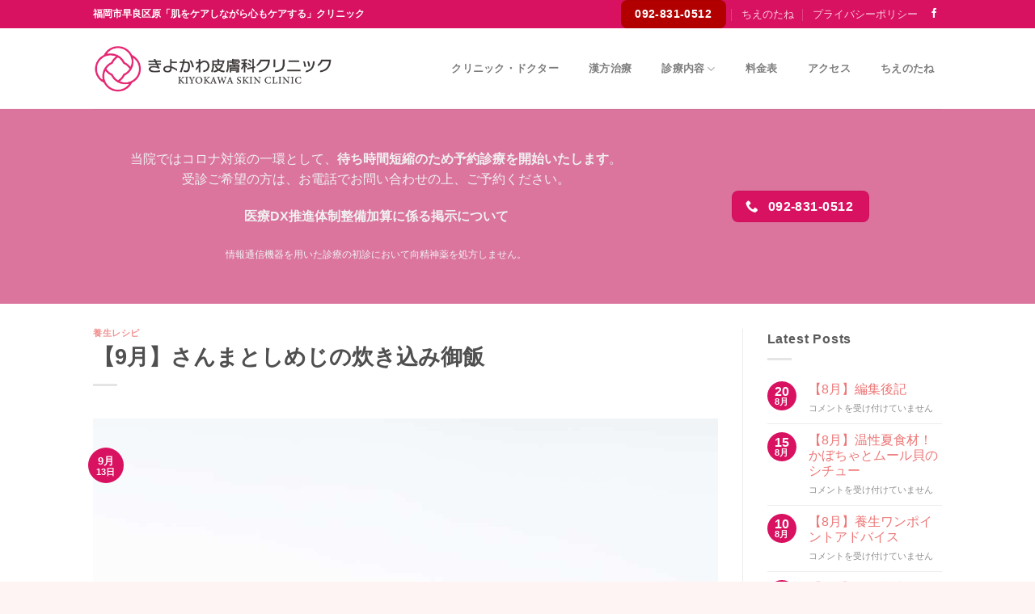

--- FILE ---
content_type: text/html; charset=UTF-8
request_url: https://kiyokawa-skin-clinic.jp/2020/09/13/recipe-2020-09/
body_size: 17406
content:
<!DOCTYPE html>
<html lang="ja" class="loading-site no-js">
<head>
	<meta charset="UTF-8" />
	<link rel="profile" href="https://gmpg.org/xfn/11" />
	<link rel="pingback" href="https://kiyokawa-skin-clinic.jp/xmlrpc.php" />

	<script>(function(html){html.className = html.className.replace(/\bno-js\b/,'js')})(document.documentElement);</script>
<meta name='robots' content='max-image-preview:large' />
<meta name="viewport" content="width=device-width, initial-scale=1" /><link rel='prefetch' href='https://kiyokawa-skin-clinic.jp/wp-content/themes/flatsome/assets/js/flatsome.js?ver=a0a7aee297766598a20e' />
<link rel='prefetch' href='https://kiyokawa-skin-clinic.jp/wp-content/themes/flatsome/assets/js/chunk.slider.js?ver=3.18.7' />
<link rel='prefetch' href='https://kiyokawa-skin-clinic.jp/wp-content/themes/flatsome/assets/js/chunk.popups.js?ver=3.18.7' />
<link rel='prefetch' href='https://kiyokawa-skin-clinic.jp/wp-content/themes/flatsome/assets/js/chunk.tooltips.js?ver=3.18.7' />
<link rel='prefetch' href='https://kiyokawa-skin-clinic.jp/wp-content/themes/flatsome/assets/js/woocommerce.js?ver=49415fe6a9266f32f1f2' />
<link rel="alternate" type="application/rss+xml" title="きよかわ皮膚科クリニック &raquo; フィード" href="https://kiyokawa-skin-clinic.jp/feed/" />
<link rel="alternate" type="application/rss+xml" title="きよかわ皮膚科クリニック &raquo; コメントフィード" href="https://kiyokawa-skin-clinic.jp/comments/feed/" />

<!-- SEO SIMPLE PACK 3.2.1 -->
<title>【9月】さんまとしめじの炊き込み御飯 | きよかわ皮膚科クリニック</title>
<meta name="description" content="★さんま: 気を補ってエネルギーが増し、虚弱体質の改善や疲労回復に有効です。 胃腸の働きが良くなるので、食欲不振に◎。 また、血を巡らせ、肩こり・頭痛を緩和します。しもやけ、痔、冷え性、更年期障害の予防のほか、血栓の予防にも効果的。EPA・">
<link rel="canonical" href="https://kiyokawa-skin-clinic.jp/2020/09/13/recipe-2020-09/">
<meta property="og:locale" content="ja_JP">
<meta property="og:type" content="article">
<meta property="og:image" content="https://kiyokawa-skin-clinic.jp/wp-content/uploads/2020/09/sanma100000.jpg">
<meta property="og:title" content="【9月】さんまとしめじの炊き込み御飯 | きよかわ皮膚科クリニック">
<meta property="og:description" content="★さんま: 気を補ってエネルギーが増し、虚弱体質の改善や疲労回復に有効です。 胃腸の働きが良くなるので、食欲不振に◎。 また、血を巡らせ、肩こり・頭痛を緩和します。しもやけ、痔、冷え性、更年期障害の予防のほか、血栓の予防にも効果的。EPA・">
<meta property="og:url" content="https://kiyokawa-skin-clinic.jp/2020/09/13/recipe-2020-09/">
<meta property="og:site_name" content="きよかわ皮膚科クリニック">
<meta name="twitter:card" content="summary">
<!-- / SEO SIMPLE PACK -->

		<!-- This site uses the Google Analytics by ExactMetrics plugin v7.27.0 - Using Analytics tracking - https://www.exactmetrics.com/ -->
		<!-- Note: ExactMetrics is not currently configured on this site. The site owner needs to authenticate with Google Analytics in the ExactMetrics settings panel. -->
					<!-- No tracking code set -->
				<!-- / Google Analytics by ExactMetrics -->
		<script type="text/javascript">
/* <![CDATA[ */
window._wpemojiSettings = {"baseUrl":"https:\/\/s.w.org\/images\/core\/emoji\/15.0.3\/72x72\/","ext":".png","svgUrl":"https:\/\/s.w.org\/images\/core\/emoji\/15.0.3\/svg\/","svgExt":".svg","source":{"concatemoji":"https:\/\/kiyokawa-skin-clinic.jp\/wp-includes\/js\/wp-emoji-release.min.js?ver=6.5.7"}};
/*! This file is auto-generated */
!function(i,n){var o,s,e;function c(e){try{var t={supportTests:e,timestamp:(new Date).valueOf()};sessionStorage.setItem(o,JSON.stringify(t))}catch(e){}}function p(e,t,n){e.clearRect(0,0,e.canvas.width,e.canvas.height),e.fillText(t,0,0);var t=new Uint32Array(e.getImageData(0,0,e.canvas.width,e.canvas.height).data),r=(e.clearRect(0,0,e.canvas.width,e.canvas.height),e.fillText(n,0,0),new Uint32Array(e.getImageData(0,0,e.canvas.width,e.canvas.height).data));return t.every(function(e,t){return e===r[t]})}function u(e,t,n){switch(t){case"flag":return n(e,"\ud83c\udff3\ufe0f\u200d\u26a7\ufe0f","\ud83c\udff3\ufe0f\u200b\u26a7\ufe0f")?!1:!n(e,"\ud83c\uddfa\ud83c\uddf3","\ud83c\uddfa\u200b\ud83c\uddf3")&&!n(e,"\ud83c\udff4\udb40\udc67\udb40\udc62\udb40\udc65\udb40\udc6e\udb40\udc67\udb40\udc7f","\ud83c\udff4\u200b\udb40\udc67\u200b\udb40\udc62\u200b\udb40\udc65\u200b\udb40\udc6e\u200b\udb40\udc67\u200b\udb40\udc7f");case"emoji":return!n(e,"\ud83d\udc26\u200d\u2b1b","\ud83d\udc26\u200b\u2b1b")}return!1}function f(e,t,n){var r="undefined"!=typeof WorkerGlobalScope&&self instanceof WorkerGlobalScope?new OffscreenCanvas(300,150):i.createElement("canvas"),a=r.getContext("2d",{willReadFrequently:!0}),o=(a.textBaseline="top",a.font="600 32px Arial",{});return e.forEach(function(e){o[e]=t(a,e,n)}),o}function t(e){var t=i.createElement("script");t.src=e,t.defer=!0,i.head.appendChild(t)}"undefined"!=typeof Promise&&(o="wpEmojiSettingsSupports",s=["flag","emoji"],n.supports={everything:!0,everythingExceptFlag:!0},e=new Promise(function(e){i.addEventListener("DOMContentLoaded",e,{once:!0})}),new Promise(function(t){var n=function(){try{var e=JSON.parse(sessionStorage.getItem(o));if("object"==typeof e&&"number"==typeof e.timestamp&&(new Date).valueOf()<e.timestamp+604800&&"object"==typeof e.supportTests)return e.supportTests}catch(e){}return null}();if(!n){if("undefined"!=typeof Worker&&"undefined"!=typeof OffscreenCanvas&&"undefined"!=typeof URL&&URL.createObjectURL&&"undefined"!=typeof Blob)try{var e="postMessage("+f.toString()+"("+[JSON.stringify(s),u.toString(),p.toString()].join(",")+"));",r=new Blob([e],{type:"text/javascript"}),a=new Worker(URL.createObjectURL(r),{name:"wpTestEmojiSupports"});return void(a.onmessage=function(e){c(n=e.data),a.terminate(),t(n)})}catch(e){}c(n=f(s,u,p))}t(n)}).then(function(e){for(var t in e)n.supports[t]=e[t],n.supports.everything=n.supports.everything&&n.supports[t],"flag"!==t&&(n.supports.everythingExceptFlag=n.supports.everythingExceptFlag&&n.supports[t]);n.supports.everythingExceptFlag=n.supports.everythingExceptFlag&&!n.supports.flag,n.DOMReady=!1,n.readyCallback=function(){n.DOMReady=!0}}).then(function(){return e}).then(function(){var e;n.supports.everything||(n.readyCallback(),(e=n.source||{}).concatemoji?t(e.concatemoji):e.wpemoji&&e.twemoji&&(t(e.twemoji),t(e.wpemoji)))}))}((window,document),window._wpemojiSettings);
/* ]]> */
</script>
<style id='wp-emoji-styles-inline-css' type='text/css'>

	img.wp-smiley, img.emoji {
		display: inline !important;
		border: none !important;
		box-shadow: none !important;
		height: 1em !important;
		width: 1em !important;
		margin: 0 0.07em !important;
		vertical-align: -0.1em !important;
		background: none !important;
		padding: 0 !important;
	}
</style>
<style id='wp-block-library-inline-css' type='text/css'>
:root{--wp-admin-theme-color:#007cba;--wp-admin-theme-color--rgb:0,124,186;--wp-admin-theme-color-darker-10:#006ba1;--wp-admin-theme-color-darker-10--rgb:0,107,161;--wp-admin-theme-color-darker-20:#005a87;--wp-admin-theme-color-darker-20--rgb:0,90,135;--wp-admin-border-width-focus:2px;--wp-block-synced-color:#7a00df;--wp-block-synced-color--rgb:122,0,223;--wp-bound-block-color:#9747ff}@media (min-resolution:192dpi){:root{--wp-admin-border-width-focus:1.5px}}.wp-element-button{cursor:pointer}:root{--wp--preset--font-size--normal:16px;--wp--preset--font-size--huge:42px}:root .has-very-light-gray-background-color{background-color:#eee}:root .has-very-dark-gray-background-color{background-color:#313131}:root .has-very-light-gray-color{color:#eee}:root .has-very-dark-gray-color{color:#313131}:root .has-vivid-green-cyan-to-vivid-cyan-blue-gradient-background{background:linear-gradient(135deg,#00d084,#0693e3)}:root .has-purple-crush-gradient-background{background:linear-gradient(135deg,#34e2e4,#4721fb 50%,#ab1dfe)}:root .has-hazy-dawn-gradient-background{background:linear-gradient(135deg,#faaca8,#dad0ec)}:root .has-subdued-olive-gradient-background{background:linear-gradient(135deg,#fafae1,#67a671)}:root .has-atomic-cream-gradient-background{background:linear-gradient(135deg,#fdd79a,#004a59)}:root .has-nightshade-gradient-background{background:linear-gradient(135deg,#330968,#31cdcf)}:root .has-midnight-gradient-background{background:linear-gradient(135deg,#020381,#2874fc)}.has-regular-font-size{font-size:1em}.has-larger-font-size{font-size:2.625em}.has-normal-font-size{font-size:var(--wp--preset--font-size--normal)}.has-huge-font-size{font-size:var(--wp--preset--font-size--huge)}.has-text-align-center{text-align:center}.has-text-align-left{text-align:left}.has-text-align-right{text-align:right}#end-resizable-editor-section{display:none}.aligncenter{clear:both}.items-justified-left{justify-content:flex-start}.items-justified-center{justify-content:center}.items-justified-right{justify-content:flex-end}.items-justified-space-between{justify-content:space-between}.screen-reader-text{border:0;clip:rect(1px,1px,1px,1px);-webkit-clip-path:inset(50%);clip-path:inset(50%);height:1px;margin:-1px;overflow:hidden;padding:0;position:absolute;width:1px;word-wrap:normal!important}.screen-reader-text:focus{background-color:#ddd;clip:auto!important;-webkit-clip-path:none;clip-path:none;color:#444;display:block;font-size:1em;height:auto;left:5px;line-height:normal;padding:15px 23px 14px;text-decoration:none;top:5px;width:auto;z-index:100000}html :where(.has-border-color){border-style:solid}html :where([style*=border-top-color]){border-top-style:solid}html :where([style*=border-right-color]){border-right-style:solid}html :where([style*=border-bottom-color]){border-bottom-style:solid}html :where([style*=border-left-color]){border-left-style:solid}html :where([style*=border-width]){border-style:solid}html :where([style*=border-top-width]){border-top-style:solid}html :where([style*=border-right-width]){border-right-style:solid}html :where([style*=border-bottom-width]){border-bottom-style:solid}html :where([style*=border-left-width]){border-left-style:solid}html :where(img[class*=wp-image-]){height:auto;max-width:100%}:where(figure){margin:0 0 1em}html :where(.is-position-sticky){--wp-admin--admin-bar--position-offset:var(--wp-admin--admin-bar--height,0px)}@media screen and (max-width:600px){html :where(.is-position-sticky){--wp-admin--admin-bar--position-offset:0px}}
</style>
<link rel='stylesheet' id='contact-form-7-css' href='https://kiyokawa-skin-clinic.jp/wp-content/plugins/contact-form-7/includes/css/styles.css?ver=5.9.5' type='text/css' media='all' />
<style id='woocommerce-inline-inline-css' type='text/css'>
.woocommerce form .form-row .required { visibility: visible; }
</style>
<link rel='stylesheet' id='flatsome-main-css' href='https://kiyokawa-skin-clinic.jp/wp-content/themes/flatsome/assets/css/flatsome.css?ver=3.18.7' type='text/css' media='all' />
<style id='flatsome-main-inline-css' type='text/css'>
@font-face {
				font-family: "fl-icons";
				font-display: block;
				src: url(https://kiyokawa-skin-clinic.jp/wp-content/themes/flatsome/assets/css/icons/fl-icons.eot?v=3.18.7);
				src:
					url(https://kiyokawa-skin-clinic.jp/wp-content/themes/flatsome/assets/css/icons/fl-icons.eot#iefix?v=3.18.7) format("embedded-opentype"),
					url(https://kiyokawa-skin-clinic.jp/wp-content/themes/flatsome/assets/css/icons/fl-icons.woff2?v=3.18.7) format("woff2"),
					url(https://kiyokawa-skin-clinic.jp/wp-content/themes/flatsome/assets/css/icons/fl-icons.ttf?v=3.18.7) format("truetype"),
					url(https://kiyokawa-skin-clinic.jp/wp-content/themes/flatsome/assets/css/icons/fl-icons.woff?v=3.18.7) format("woff"),
					url(https://kiyokawa-skin-clinic.jp/wp-content/themes/flatsome/assets/css/icons/fl-icons.svg?v=3.18.7#fl-icons) format("svg");
			}
</style>
<link rel='stylesheet' id='flatsome-shop-css' href='https://kiyokawa-skin-clinic.jp/wp-content/themes/flatsome/assets/css/flatsome-shop.css?ver=3.18.7' type='text/css' media='all' />
<link rel='stylesheet' id='flatsome-style-css' href='https://kiyokawa-skin-clinic.jp/wp-content/themes/kiyokawa/style.css?ver=3.0' type='text/css' media='all' />
<script type="text/javascript">
            window._nslDOMReady = function (callback) {
                if ( document.readyState === "complete" || document.readyState === "interactive" ) {
                    callback();
                } else {
                    document.addEventListener( "DOMContentLoaded", callback );
                }
            };
            </script><script type="text/javascript" src="https://kiyokawa-skin-clinic.jp/wp-includes/js/jquery/jquery.min.js?ver=3.7.1" id="jquery-core-js"></script>
<script type="text/javascript" src="https://kiyokawa-skin-clinic.jp/wp-includes/js/jquery/jquery-migrate.min.js?ver=3.4.1" id="jquery-migrate-js"></script>
<script type="text/javascript" src="https://kiyokawa-skin-clinic.jp/wp-content/plugins/woocommerce/assets/js/jquery-blockui/jquery.blockUI.min.js?ver=2.7.0-wc.8.9.4" id="jquery-blockui-js" data-wp-strategy="defer"></script>
<script type="text/javascript" id="wc-add-to-cart-js-extra">
/* <![CDATA[ */
var wc_add_to_cart_params = {"ajax_url":"\/wp-admin\/admin-ajax.php","wc_ajax_url":"\/?wc-ajax=%%endpoint%%","i18n_view_cart":"\u304a\u8cb7\u3044\u7269\u30ab\u30b4\u3092\u8868\u793a","cart_url":"https:\/\/kiyokawa-skin-clinic.jp\/cart\/","is_cart":"","cart_redirect_after_add":"no"};
/* ]]> */
</script>
<script type="text/javascript" src="https://kiyokawa-skin-clinic.jp/wp-content/plugins/woocommerce/assets/js/frontend/add-to-cart.min.js?ver=8.9.4" id="wc-add-to-cart-js" defer="defer" data-wp-strategy="defer"></script>
<script type="text/javascript" src="https://kiyokawa-skin-clinic.jp/wp-content/plugins/woocommerce/assets/js/js-cookie/js.cookie.min.js?ver=2.1.4-wc.8.9.4" id="js-cookie-js" data-wp-strategy="defer"></script>
<link rel="https://api.w.org/" href="https://kiyokawa-skin-clinic.jp/wp-json/" /><link rel="alternate" type="application/json" href="https://kiyokawa-skin-clinic.jp/wp-json/wp/v2/posts/1835" /><link rel="EditURI" type="application/rsd+xml" title="RSD" href="https://kiyokawa-skin-clinic.jp/xmlrpc.php?rsd" />
<meta name="generator" content="WordPress 6.5.7" />
<meta name="generator" content="WooCommerce 8.9.4" />
<link rel='shortlink' href='https://kiyokawa-skin-clinic.jp/?p=1835' />
<link rel="alternate" type="application/json+oembed" href="https://kiyokawa-skin-clinic.jp/wp-json/oembed/1.0/embed?url=https%3A%2F%2Fkiyokawa-skin-clinic.jp%2F2020%2F09%2F13%2Frecipe-2020-09%2F" />
<link rel="alternate" type="text/xml+oembed" href="https://kiyokawa-skin-clinic.jp/wp-json/oembed/1.0/embed?url=https%3A%2F%2Fkiyokawa-skin-clinic.jp%2F2020%2F09%2F13%2Frecipe-2020-09%2F&#038;format=xml" />
<style>.bg{opacity: 0; transition: opacity 1s; -webkit-transition: opacity 1s;} .bg-loaded{opacity: 1;}</style>	<noscript><style>.woocommerce-product-gallery{ opacity: 1 !important; }</style></noscript>
	<link rel="icon" href="https://kiyokawa-skin-clinic.jp/wp-content/uploads/2024/05/cropped-fax-32x32.png" sizes="32x32" />
<link rel="icon" href="https://kiyokawa-skin-clinic.jp/wp-content/uploads/2024/05/cropped-fax-192x192.png" sizes="192x192" />
<link rel="apple-touch-icon" href="https://kiyokawa-skin-clinic.jp/wp-content/uploads/2024/05/cropped-fax-180x180.png" />
<meta name="msapplication-TileImage" content="https://kiyokawa-skin-clinic.jp/wp-content/uploads/2024/05/cropped-fax-270x270.png" />
<style id="custom-css" type="text/css">:root {--primary-color: #d91161;--fs-color-primary: #d91161;--fs-color-secondary: #db759e;--fs-color-success: #7a9c59;--fs-color-alert: #b20000;--fs-experimental-link-color: #ee7676;--fs-experimental-link-color-hover: #b00c0c;}.tooltipster-base {--tooltip-color: #fff;--tooltip-bg-color: #000;}.off-canvas-right .mfp-content, .off-canvas-left .mfp-content {--drawer-width: 300px;}.off-canvas .mfp-content.off-canvas-cart {--drawer-width: 360px;}.header-main{height: 100px}#logo img{max-height: 100px}#logo{width:300px;}.header-bottom{min-height: 55px}.header-top{min-height: 30px}.transparent .header-main{height: 90px}.transparent #logo img{max-height: 90px}.has-transparent + .page-title:first-of-type,.has-transparent + #main > .page-title,.has-transparent + #main > div > .page-title,.has-transparent + #main .page-header-wrapper:first-of-type .page-title{padding-top: 120px;}.header.show-on-scroll,.stuck .header-main{height:70px!important}.stuck #logo img{max-height: 70px!important}.header-bottom {background-color: #f1f1f1}.header-bottom-nav > li > a{line-height: 16px }@media (max-width: 549px) {.header-main{height: 70px}#logo img{max-height: 70px}}body{color: #5b5b5b}h1,h2,h3,h4,h5,h6,.heading-font{color: #4f4f4f;}.breadcrumbs{text-transform: none;}button,.button{text-transform: none;}.nav > li > a, .links > li > a{text-transform: none;}.section-title span{text-transform: none;}h3.widget-title,span.widget-title{text-transform: none;}input[type='submit'], input[type="button"], button:not(.icon), .button:not(.icon){border-radius: 8px!important}@media screen and (min-width: 550px){.products .box-vertical .box-image{min-width: 300px!important;width: 300px!important;}}.footer-2{background-color: #5b751a}.absolute-footer, html{background-color: #fff4f4}.nav-vertical-fly-out > li + li {border-top-width: 1px; border-top-style: solid;}/* Custom CSS */.button, button, input, textarea, select, fieldset{margin-bottom: 0;}.timetable th,.timetable td{text-align: center;}.timetable th.timetable-left{text-align: left;}.kkicon-desc{float:right;}.pricetable{width: 100%;}.pricetable th{width: 40%;}.price-section2 .pricetable th{width: 25%;}/* Custom CSS Mobile */@media (max-width: 549px){.alignleft,.alignright,.kkicon-desc{float: none;}img.alignleft,img.alignright{display: block;margin-bottom:20px;}.price-section1 .pricetable td{text-align: right;}.price-section2 .pricetable th{width: 30%;}}.label-new.menu-item > a:after{content:"New";}.label-hot.menu-item > a:after{content:"Hot";}.label-sale.menu-item > a:after{content:"Sale";}.label-popular.menu-item > a:after{content:"人気";}</style><style id="kirki-inline-styles"></style></head>

<body data-rsssl=1 class="post-template-default single single-post postid-1835 single-format-standard theme-flatsome woocommerce-no-js lightbox nav-dropdown-has-arrow nav-dropdown-has-shadow nav-dropdown-has-border">


<a class="skip-link screen-reader-text" href="#main">Skip to content</a>

<div id="wrapper">

	
	<header id="header" class="header has-sticky sticky-jump">
		<div class="header-wrapper">
			<div id="top-bar" class="header-top hide-for-sticky nav-dark">
    <div class="flex-row container">
      <div class="flex-col hide-for-medium flex-left">
          <ul class="nav nav-left medium-nav-center nav-small  nav-divided">
              <li class="html custom html_topbar_left"><strong>福岡市早良区原「肌をケアしながら心もケアする」クリニック</strong></li>          </ul>
      </div>

      <div class="flex-col hide-for-medium flex-center">
          <ul class="nav nav-center nav-small  nav-divided">
                        </ul>
      </div>

      <div class="flex-col hide-for-medium flex-right">
         <ul class="nav top-bar-nav nav-right nav-small  nav-divided">
              <li class="html header-button-1">
	<div class="header-button">
		<a href="tel:092-831-0512" class="button alert is-large"  style="border-radius:99px;">
    <span>092-831-0512</span>
  </a>
	</div>
</li>
<li id="menu-item-181" class="menu-item menu-item-type-post_type menu-item-object-page current_page_parent menu-item-181 menu-item-design-default"><a href="https://kiyokawa-skin-clinic.jp/blog/" class="nav-top-link">ちえのたね</a></li>
<li id="menu-item-263" class="menu-item menu-item-type-post_type menu-item-object-page menu-item-privacy-policy menu-item-263 menu-item-design-default"><a href="https://kiyokawa-skin-clinic.jp/privacy-policy/" class="nav-top-link">プライバシーポリシー</a></li>
<li class="html header-social-icons ml-0">
	<div class="social-icons follow-icons" ><a href="https://www.facebook.com/KiyokawaSkinClinic/" target="_blank" data-label="Facebook" class="icon plain facebook tooltip" title="Facebookでフォロー" aria-label="Facebookでフォロー" rel="noopener nofollow" ><i class="icon-facebook" ></i></a></div></li>
          </ul>
      </div>

            <div class="flex-col show-for-medium flex-grow">
          <ul class="nav nav-center nav-small mobile-nav  nav-divided">
              <li class="html custom html_topbar_left"><strong>福岡市早良区原「肌をケアしながら心もケアする」クリニック</strong></li>          </ul>
      </div>
      
    </div>
</div>
<div id="masthead" class="header-main ">
      <div class="header-inner flex-row container logo-left medium-logo-center" role="navigation">

          <!-- Logo -->
          <div id="logo" class="flex-col logo">
            
<!-- Header logo -->
<a href="https://kiyokawa-skin-clinic.jp/" title="きよかわ皮膚科クリニック - 福岡市早良区の皮膚科・美容皮膚科" rel="home">
		<img width="1006" height="210" src="https://kiyokawa-skin-clinic.jp/wp-content/uploads/2018/07/logo0002.png" class="header_logo header-logo" alt="きよかわ皮膚科クリニック"/><img  width="1006" height="210" src="https://kiyokawa-skin-clinic.jp/wp-content/uploads/2018/07/logo0002w.png" class="header-logo-dark" alt="きよかわ皮膚科クリニック"/></a>
          </div>

          <!-- Mobile Left Elements -->
          <div class="flex-col show-for-medium flex-left">
            <ul class="mobile-nav nav nav-left ">
              <li class="nav-icon has-icon">
  		<a href="#" data-open="#main-menu" data-pos="left" data-bg="main-menu-overlay" data-color="" class="is-small" aria-label="Menu" aria-controls="main-menu" aria-expanded="false">

		  <i class="icon-menu" ></i>
		  		</a>
	</li>
            </ul>
          </div>

          <!-- Left Elements -->
          <div class="flex-col hide-for-medium flex-left
            flex-grow">
            <ul class="header-nav header-nav-main nav nav-left  nav-pills nav-spacing-medium nav-uppercase" >
                          </ul>
          </div>

          <!-- Right Elements -->
          <div class="flex-col hide-for-medium flex-right">
            <ul class="header-nav header-nav-main nav nav-right  nav-pills nav-spacing-medium nav-uppercase">
              <li id="menu-item-220" class="menu-item menu-item-type-post_type menu-item-object-page menu-item-220 menu-item-design-default"><a href="https://kiyokawa-skin-clinic.jp/clinic-doctor/" class="nav-top-link">クリニック・ドクター</a></li>
<li id="menu-item-218" class="menu-item menu-item-type-post_type menu-item-object-page menu-item-218 menu-item-design-default"><a href="https://kiyokawa-skin-clinic.jp/kampo/" class="nav-top-link">漢方治療</a></li>
<li id="menu-item-1529" class="menu-item menu-item-type-custom menu-item-object-custom menu-item-has-children menu-item-1529 menu-item-design-default has-dropdown"><a class="nav-top-link" aria-expanded="false" aria-haspopup="menu">診療内容<i class="icon-angle-down" ></i></a>
<ul class="sub-menu nav-dropdown nav-dropdown-default">
	<li id="menu-item-273" class="menu-item menu-item-type-post_type menu-item-object-page menu-item-273"><a href="https://kiyokawa-skin-clinic.jp/care/skin-medical/">皮膚科一般</a></li>
	<li id="menu-item-272" class="menu-item menu-item-type-post_type menu-item-object-page menu-item-272"><a href="https://kiyokawa-skin-clinic.jp/care/beauty/">美容皮膚科</a></li>
</ul>
</li>
<li id="menu-item-217" class="menu-item menu-item-type-post_type menu-item-object-page menu-item-217 menu-item-design-default"><a href="https://kiyokawa-skin-clinic.jp/prices/" class="nav-top-link">料金表</a></li>
<li id="menu-item-216" class="menu-item menu-item-type-post_type menu-item-object-page menu-item-216 menu-item-design-default"><a href="https://kiyokawa-skin-clinic.jp/access/" class="nav-top-link">アクセス</a></li>
<li id="menu-item-175" class="menu-item menu-item-type-post_type menu-item-object-page current_page_parent menu-item-175 menu-item-design-default"><a href="https://kiyokawa-skin-clinic.jp/blog/" class="nav-top-link">ちえのたね</a></li>
            </ul>
          </div>

          <!-- Mobile Right Elements -->
          <div class="flex-col show-for-medium flex-right">
            <ul class="mobile-nav nav nav-right ">
                          </ul>
          </div>

      </div>

            <div class="container"><div class="top-divider full-width"></div></div>
      </div>

<div class="header-bg-container fill"><div class="header-bg-image fill"></div><div class="header-bg-color fill"></div></div>		</div>
	</header>

	<div class="header-block block-html-after-header z-1" style="position:relative;top:-1px;">	<section class="section dark" id="section_1098066389">
		<div class="bg section-bg fill bg-fill  bg-loaded" >

			
			
			

		</div>

		

		<div class="section-content relative">
			

<div class="row row-collapse align-middle align-center"  id="row-476947582">


	<div id="col-746769197" class="col medium-8 small-12 large-8 small-col-first"  >
				<div class="col-inner text-center"  >
			
			

<p>当院ではコロナ対策の一環として、<strong>待ち時間短縮のため予約診療を開始いたします</strong>。<br />受診ご希望の方は、お電話でお問い合わせの上、ご予約ください。</p>
<p><a href="https://kiyokawa-skin-clinic.jp/wp-content/uploads/2024/05/dx_doc.pdf" target="_blank" rel="noopener"><strong>医療DX推進体制整備加算に係る掲示について</strong></a></p>
<p><span style="font-size: 75%;">情報通信機器を用いた診療の初診において向精神薬を処方しません。</span></p>

		</div>
				
<style>
#col-746769197 > .col-inner {
  padding: 20px 0px 0px 0px;
}
</style>
	</div>

	

	<div id="col-1947528430" class="col medium-4 small-12 large-4"  >
				<div class="col-inner text-center"  >
			
			

<a href="tel:092-831-0512" class="button primary"  >
  <i class="icon-phone" aria-hidden="true" ></i>  <span>092-831-0512</span>
  </a>



		</div>
					</div>

	

</div>

		</div>

		
<style>
#section_1098066389 {
  padding-top: 30px;
  padding-bottom: 30px;
  background-color: #db759e;
}
</style>
	</section>
	</div>
	<main id="main" class="">

<div id="content" class="blog-wrapper blog-single page-wrapper">
	

<div class="row row-large row-divided ">

	<div class="large-9 col">
		


<article id="post-1835" class="post-1835 post type-post status-publish format-standard has-post-thumbnail hentry category-recipe">
	<div class="article-inner ">
		<header class="entry-header">
	<div class="entry-header-text entry-header-text-top text-left">
		<h6 class="entry-category is-xsmall"><a href="https://kiyokawa-skin-clinic.jp/category/recipe/" rel="category tag">養生レシピ</a></h6><h1 class="entry-title">【9月】さんまとしめじの炊き込み御飯</h1><div class="entry-divider is-divider small"></div>
	</div>
						<div class="entry-image relative">
				<a href="https://kiyokawa-skin-clinic.jp/2020/09/13/recipe-2020-09/">
    <img width="1020" height="680" src="https://kiyokawa-skin-clinic.jp/wp-content/uploads/2020/09/sanma100000.jpg" class="attachment-large size-large wp-post-image" alt="" decoding="async" fetchpriority="high" srcset="https://kiyokawa-skin-clinic.jp/wp-content/uploads/2020/09/sanma100000.jpg 1200w, https://kiyokawa-skin-clinic.jp/wp-content/uploads/2020/09/sanma100000-600x400.jpg 600w, https://kiyokawa-skin-clinic.jp/wp-content/uploads/2020/09/sanma100000-768x512.jpg 768w" sizes="(max-width: 1020px) 100vw, 1020px" /></a>
				<div class="badge absolute top post-date badge-circle">
	<div class="badge-inner">
		<span class="post-date-month is-small">9月</span><br>
		<span class="post-date-day is-xsmall">13日</span>
	</div>
</div>			</div>
			</header>
		<div class="entry-content single-page">

	<p>★さんま:<br />
気を補ってエネルギーが増し、虚弱体質の改善や疲労回復に有効です。<br />
胃腸の働きが良くなるので、食欲不振に◎。<br />
また、血を巡らせ、肩こり・頭痛を緩和します。しもやけ、痔、冷え性、更年期障害の予防のほか、血栓の予防にも効果的。EPA・DHAに加え、美肌に有効なコラーゲンもたっぷりです。</p>
<p>★しめじ:<br />
血を補う作用があり、貧血のほか、顔色の悪さや肌のツヤ感、肌荒れなどにも有効です。<br />
腸の働きを高め、便秘を解消し、コレステロール値を下げる効果も。</p>
<p><strong>＜材料＞</strong></p>
<p>さんま　　　１尾<br />
しめじ　　　１パック<br />
☆米　　　　2合<br />
☆梅干し　　１個<br />
☆しょうが　小ひとかけ<br />
★酒　　　　大さじ2<br />
★しょうゆ　大さじ２<br />
★みりん　　大さじ２<br />
★水　　　　1.5合分強<br />
★しお　　　小さじ1/2</p>
<p><strong>＜手順＞</strong></p>
<ol>
<li>お米を研いで、30分水にひたしておく。</li>
<li>しめじは石づきを除いてほぐし、しょうがは千切りにしておく。</li>
<li>さんまの頭をおとし、半分に切る。背びれに沿って、切り込みをいれ、軽く塩焼きにする。</li>
<li>①を入れたお釜に★を入れて混ぜ、☆、しめじ、③の順で優しく入れ、通常通り炊飯する。</li>
<li>炊けたらさんまを取り出し骨とわたを取り除く。</li>
<li>さんまを戻し、優しく混ぜ返して蒸らせば完成！<br />
さんまの形を残したい場合は、ごはんのみ混ぜ返して、その上にさんまを盛ると良いです。</li>
</ol>

	
	<div class="blog-share text-center"><div class="is-divider medium"></div><div class="social-icons share-icons share-row relative" ><a href="whatsapp://send?text=%E3%80%909%E6%9C%88%E3%80%91%E3%81%95%E3%82%93%E3%81%BE%E3%81%A8%E3%81%97%E3%82%81%E3%81%98%E3%81%AE%E7%82%8A%E3%81%8D%E8%BE%BC%E3%81%BF%E5%BE%A1%E9%A3%AF - https://kiyokawa-skin-clinic.jp/2020/09/13/recipe-2020-09/" data-action="share/whatsapp/share" class="icon button circle is-outline tooltip whatsapp show-for-medium" title="Share on WhatsApp" aria-label="Share on WhatsApp" ><i class="icon-whatsapp" ></i></a><a href="https://www.facebook.com/sharer.php?u=https://kiyokawa-skin-clinic.jp/2020/09/13/recipe-2020-09/" data-label="Facebook" onclick="window.open(this.href,this.title,'width=500,height=500,top=300px,left=300px'); return false;" target="_blank" class="icon button circle is-outline tooltip facebook" title="Facebookでシェア" aria-label="Facebookでシェア" rel="noopener nofollow" ><i class="icon-facebook" ></i></a><a href="https://twitter.com/share?url=https://kiyokawa-skin-clinic.jp/2020/09/13/recipe-2020-09/" onclick="window.open(this.href,this.title,'width=500,height=500,top=300px,left=300px'); return false;" target="_blank" class="icon button circle is-outline tooltip twitter" title="Twitterでシェア" aria-label="Twitterでシェア" rel="noopener nofollow" ><i class="icon-twitter" ></i></a><a href="mailto:?subject=%E3%80%909%E6%9C%88%E3%80%91%E3%81%95%E3%82%93%E3%81%BE%E3%81%A8%E3%81%97%E3%82%81%E3%81%98%E3%81%AE%E7%82%8A%E3%81%8D%E8%BE%BC%E3%81%BF%E5%BE%A1%E9%A3%AF&body=Check%20this%20out%3A%20https%3A%2F%2Fkiyokawa-skin-clinic.jp%2F2020%2F09%2F13%2Frecipe-2020-09%2F" class="icon button circle is-outline tooltip email" title="メールでシェア" aria-label="メールでシェア" rel="nofollow" ><i class="icon-envelop" ></i></a><a href="https://pinterest.com/pin/create/button?url=https://kiyokawa-skin-clinic.jp/2020/09/13/recipe-2020-09/&media=https://kiyokawa-skin-clinic.jp/wp-content/uploads/2020/09/sanma100000.jpg&description=%E3%80%909%E6%9C%88%E3%80%91%E3%81%95%E3%82%93%E3%81%BE%E3%81%A8%E3%81%97%E3%82%81%E3%81%98%E3%81%AE%E7%82%8A%E3%81%8D%E8%BE%BC%E3%81%BF%E5%BE%A1%E9%A3%AF" onclick="window.open(this.href,this.title,'width=500,height=500,top=300px,left=300px'); return false;" target="_blank" class="icon button circle is-outline tooltip pinterest" title="Pinterestでピン" aria-label="Pinterestでピン" rel="noopener nofollow" ><i class="icon-pinterest" ></i></a><a href="https://www.linkedin.com/shareArticle?mini=true&url=https://kiyokawa-skin-clinic.jp/2020/09/13/recipe-2020-09/&title=%E3%80%909%E6%9C%88%E3%80%91%E3%81%95%E3%82%93%E3%81%BE%E3%81%A8%E3%81%97%E3%82%81%E3%81%98%E3%81%AE%E7%82%8A%E3%81%8D%E8%BE%BC%E3%81%BF%E5%BE%A1%E9%A3%AF" onclick="window.open(this.href,this.title,'width=500,height=500,top=300px,left=300px'); return false;" target="_blank" class="icon button circle is-outline tooltip linkedin" title="Share on LinkedIn" aria-label="Share on LinkedIn" rel="noopener nofollow" ><i class="icon-linkedin" ></i></a></div></div></div>



        <nav role="navigation" id="nav-below" class="navigation-post">
	<div class="flex-row next-prev-nav bt bb">
		<div class="flex-col flex-grow nav-prev text-left">
			    <div class="nav-previous"><a href="https://kiyokawa-skin-clinic.jp/2020/08/20/aug2020-editors-note/" rel="prev"><span class="hide-for-small"><i class="icon-angle-left" ></i></span> 【8月】編集後記</a></div>
		</div>
		<div class="flex-col flex-grow nav-next text-right">
			    <div class="nav-next"><a href="https://kiyokawa-skin-clinic.jp/2020/09/15/yojo-2020-09/" rel="next">【9月】秋の養生 <span class="hide-for-small"><i class="icon-angle-right" ></i></span></a></div>		</div>
	</div>

	    </nav>

    	</div>
</article>



<div class="html-before-comments mb">ちえのたねは、クリニックでも配布しています。お気軽にお尋ねください。</div>
<div id="comments" class="comments-area">

	
	
	
	
</div>
	</div>
	<div class="post-sidebar large-3 col">
				<div id="secondary" class="widget-area " role="complementary">
				<aside id="flatsome_recent_posts-17" class="widget flatsome_recent_posts">		<span class="widget-title "><span>Latest Posts</span></span><div class="is-divider small"></div>		<ul>		
		
		<li class="recent-blog-posts-li">
			<div class="flex-row recent-blog-posts align-top pt-half pb-half">
				<div class="flex-col mr-half">
					<div class="badge post-date badge-small badge-circle">
							<div class="badge-inner bg-fill" >
                                								<span class="post-date-day">20</span><br>
								<span class="post-date-month is-xsmall">8月</span>
                                							</div>
					</div>
				</div>
				<div class="flex-col flex-grow">
					  <a href="https://kiyokawa-skin-clinic.jp/2022/08/20/editor-note-2022-08/" title="【8月】編集後記">【8月】編集後記</a>
				   	  <span class="post_comments op-7 block is-xsmall"><span><span class="screen-reader-text">【8月】編集後記 は</span>コメントを受け付けていません</span></span>
				</div>
			</div>
		</li>
		
		
		<li class="recent-blog-posts-li">
			<div class="flex-row recent-blog-posts align-top pt-half pb-half">
				<div class="flex-col mr-half">
					<div class="badge post-date badge-small badge-circle">
							<div class="badge-inner bg-fill" >
                                								<span class="post-date-day">15</span><br>
								<span class="post-date-month is-xsmall">8月</span>
                                							</div>
					</div>
				</div>
				<div class="flex-col flex-grow">
					  <a href="https://kiyokawa-skin-clinic.jp/2022/08/15/recipe-2022-08/" title="【8月】温性夏食材！かぼちゃとムール貝のシチュー">【8月】温性夏食材！かぼちゃとムール貝のシチュー</a>
				   	  <span class="post_comments op-7 block is-xsmall"><span><span class="screen-reader-text">【8月】温性夏食材！かぼちゃとムール貝のシチュー は</span>コメントを受け付けていません</span></span>
				</div>
			</div>
		</li>
		
		
		<li class="recent-blog-posts-li">
			<div class="flex-row recent-blog-posts align-top pt-half pb-half">
				<div class="flex-col mr-half">
					<div class="badge post-date badge-small badge-circle">
							<div class="badge-inner bg-fill" >
                                								<span class="post-date-day">10</span><br>
								<span class="post-date-month is-xsmall">8月</span>
                                							</div>
					</div>
				</div>
				<div class="flex-col flex-grow">
					  <a href="https://kiyokawa-skin-clinic.jp/2022/08/10/one-point-2022-08/" title="【8月】養生ワンポイントアドバイス">【8月】養生ワンポイントアドバイス</a>
				   	  <span class="post_comments op-7 block is-xsmall"><span><span class="screen-reader-text">【8月】養生ワンポイントアドバイス は</span>コメントを受け付けていません</span></span>
				</div>
			</div>
		</li>
		
		
		<li class="recent-blog-posts-li">
			<div class="flex-row recent-blog-posts align-top pt-half pb-half">
				<div class="flex-col mr-half">
					<div class="badge post-date badge-small badge-circle">
							<div class="badge-inner bg-fill" >
                                								<span class="post-date-day">05</span><br>
								<span class="post-date-month is-xsmall">8月</span>
                                							</div>
					</div>
				</div>
				<div class="flex-col flex-grow">
					  <a href="https://kiyokawa-skin-clinic.jp/2022/08/05/yojo-2022-08/" title="【8月】夏の養生">【8月】夏の養生</a>
				   	  <span class="post_comments op-7 block is-xsmall"><span><span class="screen-reader-text">【8月】夏の養生 は</span>コメントを受け付けていません</span></span>
				</div>
			</div>
		</li>
		
		
		<li class="recent-blog-posts-li">
			<div class="flex-row recent-blog-posts align-top pt-half pb-half">
				<div class="flex-col mr-half">
					<div class="badge post-date badge-small badge-circle">
							<div class="badge-inner bg-fill" >
                                								<span class="post-date-day">19</span><br>
								<span class="post-date-month is-xsmall">1月</span>
                                							</div>
					</div>
				</div>
				<div class="flex-col flex-grow">
					  <a href="https://kiyokawa-skin-clinic.jp/2022/01/19/editor-note-2022-01/" title="【1月】編集後記">【1月】編集後記</a>
				   	  <span class="post_comments op-7 block is-xsmall"><span><span class="screen-reader-text">【1月】編集後記 は</span>コメントを受け付けていません</span></span>
				</div>
			</div>
		</li>
				</ul>		</aside><aside id="categories-14" class="widget widget_categories"><span class="widget-title "><span>カテゴリー</span></span><div class="is-divider small"></div>
			<ul>
					<li class="cat-item cat-item-18"><a href="https://kiyokawa-skin-clinic.jp/category/season/">季節のはなし</a> (97)
</li>
	<li class="cat-item cat-item-1"><a href="https://kiyokawa-skin-clinic.jp/category/%e6%9c%aa%e5%88%86%e9%a1%9e/">未分類</a> (1)
</li>
	<li class="cat-item cat-item-19"><a href="https://kiyokawa-skin-clinic.jp/category/notes/">編集後記</a> (79)
</li>
	<li class="cat-item cat-item-21"><a href="https://kiyokawa-skin-clinic.jp/category/tsubo/">養生ツボ</a> (62)
</li>
	<li class="cat-item cat-item-20"><a href="https://kiyokawa-skin-clinic.jp/category/recipe/">養生レシピ</a> (83)
</li>
			</ul>

			</aside><aside id="archives-7" class="widget widget_archive"><span class="widget-title "><span>アーカイブ</span></span><div class="is-divider small"></div>
			<ul>
					<li><a href='https://kiyokawa-skin-clinic.jp/2022/08/'>2022年8月</a>&nbsp;(4)</li>
	<li><a href='https://kiyokawa-skin-clinic.jp/2022/01/'>2022年1月</a>&nbsp;(4)</li>
	<li><a href='https://kiyokawa-skin-clinic.jp/2021/12/'>2021年12月</a>&nbsp;(4)</li>
	<li><a href='https://kiyokawa-skin-clinic.jp/2021/09/'>2021年9月</a>&nbsp;(4)</li>
	<li><a href='https://kiyokawa-skin-clinic.jp/2021/08/'>2021年8月</a>&nbsp;(4)</li>
	<li><a href='https://kiyokawa-skin-clinic.jp/2021/07/'>2021年7月</a>&nbsp;(4)</li>
	<li><a href='https://kiyokawa-skin-clinic.jp/2021/06/'>2021年6月</a>&nbsp;(3)</li>
	<li><a href='https://kiyokawa-skin-clinic.jp/2021/05/'>2021年5月</a>&nbsp;(4)</li>
	<li><a href='https://kiyokawa-skin-clinic.jp/2021/04/'>2021年4月</a>&nbsp;(2)</li>
	<li><a href='https://kiyokawa-skin-clinic.jp/2021/03/'>2021年3月</a>&nbsp;(3)</li>
	<li><a href='https://kiyokawa-skin-clinic.jp/2021/02/'>2021年2月</a>&nbsp;(3)</li>
	<li><a href='https://kiyokawa-skin-clinic.jp/2021/01/'>2021年1月</a>&nbsp;(3)</li>
	<li><a href='https://kiyokawa-skin-clinic.jp/2020/12/'>2020年12月</a>&nbsp;(3)</li>
	<li><a href='https://kiyokawa-skin-clinic.jp/2020/11/'>2020年11月</a>&nbsp;(3)</li>
	<li><a href='https://kiyokawa-skin-clinic.jp/2020/10/'>2020年10月</a>&nbsp;(3)</li>
	<li><a href='https://kiyokawa-skin-clinic.jp/2020/09/'>2020年9月</a>&nbsp;(3)</li>
	<li><a href='https://kiyokawa-skin-clinic.jp/2020/08/'>2020年8月</a>&nbsp;(3)</li>
	<li><a href='https://kiyokawa-skin-clinic.jp/2020/07/'>2020年7月</a>&nbsp;(3)</li>
	<li><a href='https://kiyokawa-skin-clinic.jp/2020/06/'>2020年6月</a>&nbsp;(3)</li>
	<li><a href='https://kiyokawa-skin-clinic.jp/2020/05/'>2020年5月</a>&nbsp;(3)</li>
	<li><a href='https://kiyokawa-skin-clinic.jp/2020/04/'>2020年4月</a>&nbsp;(2)</li>
	<li><a href='https://kiyokawa-skin-clinic.jp/2019/09/'>2019年9月</a>&nbsp;(3)</li>
	<li><a href='https://kiyokawa-skin-clinic.jp/2019/08/'>2019年8月</a>&nbsp;(4)</li>
	<li><a href='https://kiyokawa-skin-clinic.jp/2019/07/'>2019年7月</a>&nbsp;(4)</li>
	<li><a href='https://kiyokawa-skin-clinic.jp/2019/06/'>2019年6月</a>&nbsp;(3)</li>
	<li><a href='https://kiyokawa-skin-clinic.jp/2019/05/'>2019年5月</a>&nbsp;(4)</li>
	<li><a href='https://kiyokawa-skin-clinic.jp/2019/04/'>2019年4月</a>&nbsp;(3)</li>
	<li><a href='https://kiyokawa-skin-clinic.jp/2019/03/'>2019年3月</a>&nbsp;(4)</li>
	<li><a href='https://kiyokawa-skin-clinic.jp/2019/02/'>2019年2月</a>&nbsp;(2)</li>
	<li><a href='https://kiyokawa-skin-clinic.jp/2019/01/'>2019年1月</a>&nbsp;(2)</li>
	<li><a href='https://kiyokawa-skin-clinic.jp/2018/12/'>2018年12月</a>&nbsp;(5)</li>
	<li><a href='https://kiyokawa-skin-clinic.jp/2018/11/'>2018年11月</a>&nbsp;(5)</li>
	<li><a href='https://kiyokawa-skin-clinic.jp/2018/10/'>2018年10月</a>&nbsp;(5)</li>
	<li><a href='https://kiyokawa-skin-clinic.jp/2018/07/'>2018年7月</a>&nbsp;(5)</li>
	<li><a href='https://kiyokawa-skin-clinic.jp/2018/06/'>2018年6月</a>&nbsp;(5)</li>
	<li><a href='https://kiyokawa-skin-clinic.jp/2018/05/'>2018年5月</a>&nbsp;(5)</li>
	<li><a href='https://kiyokawa-skin-clinic.jp/2018/04/'>2018年4月</a>&nbsp;(5)</li>
	<li><a href='https://kiyokawa-skin-clinic.jp/2018/03/'>2018年3月</a>&nbsp;(5)</li>
	<li><a href='https://kiyokawa-skin-clinic.jp/2018/02/'>2018年2月</a>&nbsp;(5)</li>
	<li><a href='https://kiyokawa-skin-clinic.jp/2018/01/'>2018年1月</a>&nbsp;(5)</li>
	<li><a href='https://kiyokawa-skin-clinic.jp/2017/12/'>2017年12月</a>&nbsp;(5)</li>
	<li><a href='https://kiyokawa-skin-clinic.jp/2017/10/'>2017年10月</a>&nbsp;(5)</li>
	<li><a href='https://kiyokawa-skin-clinic.jp/2017/09/'>2017年9月</a>&nbsp;(5)</li>
	<li><a href='https://kiyokawa-skin-clinic.jp/2017/08/'>2017年8月</a>&nbsp;(5)</li>
	<li><a href='https://kiyokawa-skin-clinic.jp/2017/07/'>2017年7月</a>&nbsp;(5)</li>
	<li><a href='https://kiyokawa-skin-clinic.jp/2017/06/'>2017年6月</a>&nbsp;(5)</li>
	<li><a href='https://kiyokawa-skin-clinic.jp/2017/05/'>2017年5月</a>&nbsp;(5)</li>
	<li><a href='https://kiyokawa-skin-clinic.jp/2017/04/'>2017年4月</a>&nbsp;(4)</li>
	<li><a href='https://kiyokawa-skin-clinic.jp/2017/03/'>2017年3月</a>&nbsp;(4)</li>
	<li><a href='https://kiyokawa-skin-clinic.jp/2017/02/'>2017年2月</a>&nbsp;(4)</li>
	<li><a href='https://kiyokawa-skin-clinic.jp/2017/01/'>2017年1月</a>&nbsp;(4)</li>
	<li><a href='https://kiyokawa-skin-clinic.jp/2016/12/'>2016年12月</a>&nbsp;(4)</li>
	<li><a href='https://kiyokawa-skin-clinic.jp/2016/11/'>2016年11月</a>&nbsp;(4)</li>
	<li><a href='https://kiyokawa-skin-clinic.jp/2016/10/'>2016年10月</a>&nbsp;(4)</li>
	<li><a href='https://kiyokawa-skin-clinic.jp/2016/09/'>2016年9月</a>&nbsp;(4)</li>
	<li><a href='https://kiyokawa-skin-clinic.jp/2016/08/'>2016年8月</a>&nbsp;(4)</li>
	<li><a href='https://kiyokawa-skin-clinic.jp/2016/07/'>2016年7月</a>&nbsp;(4)</li>
	<li><a href='https://kiyokawa-skin-clinic.jp/2016/06/'>2016年6月</a>&nbsp;(4)</li>
	<li><a href='https://kiyokawa-skin-clinic.jp/2016/05/'>2016年5月</a>&nbsp;(4)</li>
	<li><a href='https://kiyokawa-skin-clinic.jp/2016/04/'>2016年4月</a>&nbsp;(4)</li>
	<li><a href='https://kiyokawa-skin-clinic.jp/2016/03/'>2016年3月</a>&nbsp;(4)</li>
	<li><a href='https://kiyokawa-skin-clinic.jp/2016/02/'>2016年2月</a>&nbsp;(4)</li>
	<li><a href='https://kiyokawa-skin-clinic.jp/2016/01/'>2016年1月</a>&nbsp;(4)</li>
	<li><a href='https://kiyokawa-skin-clinic.jp/2015/12/'>2015年12月</a>&nbsp;(4)</li>
	<li><a href='https://kiyokawa-skin-clinic.jp/2015/11/'>2015年11月</a>&nbsp;(4)</li>
	<li><a href='https://kiyokawa-skin-clinic.jp/2015/10/'>2015年10月</a>&nbsp;(4)</li>
	<li><a href='https://kiyokawa-skin-clinic.jp/2015/09/'>2015年9月</a>&nbsp;(4)</li>
	<li><a href='https://kiyokawa-skin-clinic.jp/2015/08/'>2015年8月</a>&nbsp;(4)</li>
	<li><a href='https://kiyokawa-skin-clinic.jp/2015/07/'>2015年7月</a>&nbsp;(4)</li>
	<li><a href='https://kiyokawa-skin-clinic.jp/2015/06/'>2015年6月</a>&nbsp;(4)</li>
	<li><a href='https://kiyokawa-skin-clinic.jp/2015/05/'>2015年5月</a>&nbsp;(4)</li>
	<li><a href='https://kiyokawa-skin-clinic.jp/2015/04/'>2015年4月</a>&nbsp;(4)</li>
	<li><a href='https://kiyokawa-skin-clinic.jp/2015/03/'>2015年3月</a>&nbsp;(4)</li>
	<li><a href='https://kiyokawa-skin-clinic.jp/2015/02/'>2015年2月</a>&nbsp;(4)</li>
	<li><a href='https://kiyokawa-skin-clinic.jp/2015/01/'>2015年1月</a>&nbsp;(4)</li>
	<li><a href='https://kiyokawa-skin-clinic.jp/2014/12/'>2014年12月</a>&nbsp;(4)</li>
	<li><a href='https://kiyokawa-skin-clinic.jp/2014/11/'>2014年11月</a>&nbsp;(4)</li>
	<li><a href='https://kiyokawa-skin-clinic.jp/2014/10/'>2014年10月</a>&nbsp;(4)</li>
	<li><a href='https://kiyokawa-skin-clinic.jp/2014/09/'>2014年9月</a>&nbsp;(4)</li>
	<li><a href='https://kiyokawa-skin-clinic.jp/2014/08/'>2014年8月</a>&nbsp;(4)</li>
	<li><a href='https://kiyokawa-skin-clinic.jp/2014/07/'>2014年7月</a>&nbsp;(4)</li>
	<li><a href='https://kiyokawa-skin-clinic.jp/2014/06/'>2014年6月</a>&nbsp;(4)</li>
			</ul>

			</aside></div>
			</div>
</div>

</div>


</main>

<footer id="footer" class="footer-wrapper">

	<div class="message-box relative dark" style="padding-top:36px;padding-bottom:36px;"><div class="message-box-bg-image bg-fill fill" style="background-image:url(https://kiyokawa-skin-clinic.jp/wp-content/uploads/2018/08/pinkbg0001-1201x800.jpg);"></div><div class="message-box-bg-overlay bg-fill fill" style="background-color:rgba(0, 0, 0, 0.23);"></div><div class="container relative"><div class="inner last-reset">

<div class="row align-middle"  id="row-1981150851">


	<div id="col-1843077666" class="col medium-2 small-12 large-2"  >
				<div class="col-inner text-center"  >
			
			

	<div class="img has-hover x md-x lg-x y md-y lg-y" id="image_1752137148">
								<div class="img-inner dark" style="margin:0px 0px 20px 0px;">
			<img width="130" height="130" src="https://kiyokawa-skin-clinic.jp/wp-content/uploads/2018/08/icon_clinic_w.png" class="attachment-large size-large" alt="" decoding="async" loading="lazy" srcset="https://kiyokawa-skin-clinic.jp/wp-content/uploads/2018/08/icon_clinic_w.png 130w, https://kiyokawa-skin-clinic.jp/wp-content/uploads/2018/08/icon_clinic_w-100x100.png 100w" sizes="(max-width: 130px) 100vw, 130px" />						
					</div>
								
<style>
#image_1752137148 {
  width: 35%;
}
@media (min-width:550px) {
  #image_1752137148 {
    width: 70%;
  }
}
</style>
	</div>
	


		</div>
					</div>

	

	<div id="col-1277677110" class="col medium-5 small-12 large-5"  >
				<div class="col-inner"  >
			
			

<h3 class="uppercase">お気軽にご予約・ご相談ください</h3>
<p>〒814-0022<br />福岡市早良区原4-4-15</p>
<p><a href="https://kiyokawa-skin-clinic.jp/wp-content/uploads/2024/05/dx_doc.pdf" target="_blank" rel="noopener"><strong>医療DX推進体制整備加算に係る掲示について </strong></a></p>
	<div id="gap-1222647866" class="gap-element clearfix" style="display:block; height:auto;">
		
<style>
#gap-1222647866 {
  padding-top: 30px;
}
</style>
	</div>
	

<a href="https://kiyokawa-skin-clinic.jp/access/" class="button primary box-shadow-3 lowercase"  >
    <span>アクセス</span>
  </a>


<a href="https://kiyokawa-skin-clinic.jp/clinic-doctor/#practice_time" class="button primary box-shadow-2 lowercase"  >
    <span>診療時間</span>
  </a>



		</div>
					</div>

	

	<div id="col-624903832" class="col medium-5 small-12 large-5"  >
				<div class="col-inner text-right"  >
			
			

<a data-animate="flipInY" href="tel:092-831-0512" class="button white is-outline is-large lowercase"  >
  <i class="icon-phone" aria-hidden="true" ></i>  <span>092-831-0512</span>
  </a>



		</div>
				
<style>
#col-624903832 > .col-inner {
  margin: 20px 0px 0px 0px;
}
</style>
	</div>

	

</div>

</div></div></div>
<div class="absolute-footer light medium-text-center small-text-center">
  <div class="container clearfix">

    
    <div class="footer-primary pull-left">
              <div class="menu-secondary-container"><ul id="menu-secondary-1" class="links footer-nav uppercase"><li class="menu-item menu-item-type-post_type menu-item-object-page current_page_parent menu-item-181"><a href="https://kiyokawa-skin-clinic.jp/blog/">ちえのたね</a></li>
<li class="menu-item menu-item-type-post_type menu-item-object-page menu-item-privacy-policy menu-item-263"><a rel="privacy-policy" href="https://kiyokawa-skin-clinic.jp/privacy-policy/">プライバシーポリシー</a></li>
</ul></div>            <div class="copyright-footer">
        Copyright 2026 © <strong>きよかわ皮膚科クリニック</strong>      </div>
          </div>
  </div>
</div>

<a href="#top" class="back-to-top button icon invert plain fixed bottom z-1 is-outline hide-for-medium circle" id="top-link" aria-label="Go to top"><i class="icon-angle-up" ></i></a>

</footer>

</div>

<div id="main-menu" class="mobile-sidebar no-scrollbar mfp-hide">

	
	<div class="sidebar-menu no-scrollbar ">

		
					<ul class="nav nav-sidebar nav-vertical nav-uppercase" data-tab="1">
				<li class="header-search-form search-form html relative has-icon">
	<div class="header-search-form-wrapper">
		<div class="searchform-wrapper ux-search-box relative is-normal"><form role="search" method="get" class="searchform" action="https://kiyokawa-skin-clinic.jp/">
	<div class="flex-row relative">
						<div class="flex-col flex-grow">
			<label class="screen-reader-text" for="woocommerce-product-search-field-0">検索対象:</label>
			<input type="search" id="woocommerce-product-search-field-0" class="search-field mb-0" placeholder="検索&hellip;" value="" name="s" />
			<input type="hidden" name="post_type" value="product" />
					</div>
		<div class="flex-col">
			<button type="submit" value="検索" class="ux-search-submit submit-button secondary button  icon mb-0" aria-label="Submit">
				<i class="icon-search" ></i>			</button>
		</div>
	</div>
	<div class="live-search-results text-left z-top"></div>
</form>
</div>	</div>
</li>
<li class="menu-item menu-item-type-post_type menu-item-object-page menu-item-220"><a href="https://kiyokawa-skin-clinic.jp/clinic-doctor/">クリニック・ドクター</a></li>
<li class="menu-item menu-item-type-post_type menu-item-object-page menu-item-218"><a href="https://kiyokawa-skin-clinic.jp/kampo/">漢方治療</a></li>
<li class="menu-item menu-item-type-custom menu-item-object-custom menu-item-has-children menu-item-1529"><a>診療内容</a>
<ul class="sub-menu nav-sidebar-ul children">
	<li class="menu-item menu-item-type-post_type menu-item-object-page menu-item-273"><a href="https://kiyokawa-skin-clinic.jp/care/skin-medical/">皮膚科一般</a></li>
	<li class="menu-item menu-item-type-post_type menu-item-object-page menu-item-272"><a href="https://kiyokawa-skin-clinic.jp/care/beauty/">美容皮膚科</a></li>
</ul>
</li>
<li class="menu-item menu-item-type-post_type menu-item-object-page menu-item-217"><a href="https://kiyokawa-skin-clinic.jp/prices/">料金表</a></li>
<li class="menu-item menu-item-type-post_type menu-item-object-page menu-item-216"><a href="https://kiyokawa-skin-clinic.jp/access/">アクセス</a></li>
<li class="menu-item menu-item-type-post_type menu-item-object-page current_page_parent menu-item-175"><a href="https://kiyokawa-skin-clinic.jp/blog/">ちえのたね</a></li>
<li class="html header-social-icons ml-0">
	<div class="social-icons follow-icons" ><a href="https://www.facebook.com/KiyokawaSkinClinic/" target="_blank" data-label="Facebook" class="icon plain facebook tooltip" title="Facebookでフォロー" aria-label="Facebookでフォロー" rel="noopener nofollow" ><i class="icon-facebook" ></i></a></div></li>
<li class="html header-button-1">
	<div class="header-button">
		<a href="tel:092-831-0512" class="button alert is-large"  style="border-radius:99px;">
    <span>092-831-0512</span>
  </a>
	</div>
</li>
			</ul>
		
		
	</div>

	
</div>
    <div id="login-form-popup" class="lightbox-content mfp-hide">
            	<div class="woocommerce">
      		<div class="woocommerce-notices-wrapper"></div>
<div class="account-container lightbox-inner">

	
			<div class="account-login-inner">

				<h3 class="uppercase">ログイン</h3>

				<form class="woocommerce-form woocommerce-form-login login" method="post">

					
					<p class="woocommerce-form-row woocommerce-form-row--wide form-row form-row-wide">
						<label for="username">ユーザー名またはメールアドレス&nbsp;<span class="required">*</span></label>
						<input type="text" class="woocommerce-Input woocommerce-Input--text input-text" name="username" id="username" autocomplete="username" value="" />					</p>
					<p class="woocommerce-form-row woocommerce-form-row--wide form-row form-row-wide">
						<label for="password">パスワード&nbsp;<span class="required">*</span></label>
						<input class="woocommerce-Input woocommerce-Input--text input-text" type="password" name="password" id="password" autocomplete="current-password" />
					</p>

					
					<p class="form-row">
						<label class="woocommerce-form__label woocommerce-form__label-for-checkbox woocommerce-form-login__rememberme">
							<input class="woocommerce-form__input woocommerce-form__input-checkbox" name="rememberme" type="checkbox" id="rememberme" value="forever" /> <span>ログイン状態を保存</span>
						</label>
						<input type="hidden" id="woocommerce-login-nonce" name="woocommerce-login-nonce" value="63d8d70f03" /><input type="hidden" name="_wp_http_referer" value="/2020/09/13/recipe-2020-09/" />						<button type="submit" class="woocommerce-button button woocommerce-form-login__submit" name="login" value="ログイン">ログイン</button>
					</p>
					<p class="woocommerce-LostPassword lost_password">
						<a href="https://kiyokawa-skin-clinic.jp/my-account/lost-password/">パスワードをお忘れですか ?</a>
					</p>

					
				</form>
			</div>

			
</div>

		</div>
      	    </div>
  	<script type='text/javascript'>
		(function () {
			var c = document.body.className;
			c = c.replace(/woocommerce-no-js/, 'woocommerce-js');
			document.body.className = c;
		})();
	</script>
	<link rel='stylesheet' id='wc-blocks-style-css' href='https://kiyokawa-skin-clinic.jp/wp-content/plugins/woocommerce/assets/client/blocks/wc-blocks.css?ver=wc-8.9.4' type='text/css' media='all' />
<style id='global-styles-inline-css' type='text/css'>
body{--wp--preset--color--black: #000000;--wp--preset--color--cyan-bluish-gray: #abb8c3;--wp--preset--color--white: #ffffff;--wp--preset--color--pale-pink: #f78da7;--wp--preset--color--vivid-red: #cf2e2e;--wp--preset--color--luminous-vivid-orange: #ff6900;--wp--preset--color--luminous-vivid-amber: #fcb900;--wp--preset--color--light-green-cyan: #7bdcb5;--wp--preset--color--vivid-green-cyan: #00d084;--wp--preset--color--pale-cyan-blue: #8ed1fc;--wp--preset--color--vivid-cyan-blue: #0693e3;--wp--preset--color--vivid-purple: #9b51e0;--wp--preset--color--primary: #d91161;--wp--preset--color--secondary: #db759e;--wp--preset--color--success: #7a9c59;--wp--preset--color--alert: #b20000;--wp--preset--gradient--vivid-cyan-blue-to-vivid-purple: linear-gradient(135deg,rgba(6,147,227,1) 0%,rgb(155,81,224) 100%);--wp--preset--gradient--light-green-cyan-to-vivid-green-cyan: linear-gradient(135deg,rgb(122,220,180) 0%,rgb(0,208,130) 100%);--wp--preset--gradient--luminous-vivid-amber-to-luminous-vivid-orange: linear-gradient(135deg,rgba(252,185,0,1) 0%,rgba(255,105,0,1) 100%);--wp--preset--gradient--luminous-vivid-orange-to-vivid-red: linear-gradient(135deg,rgba(255,105,0,1) 0%,rgb(207,46,46) 100%);--wp--preset--gradient--very-light-gray-to-cyan-bluish-gray: linear-gradient(135deg,rgb(238,238,238) 0%,rgb(169,184,195) 100%);--wp--preset--gradient--cool-to-warm-spectrum: linear-gradient(135deg,rgb(74,234,220) 0%,rgb(151,120,209) 20%,rgb(207,42,186) 40%,rgb(238,44,130) 60%,rgb(251,105,98) 80%,rgb(254,248,76) 100%);--wp--preset--gradient--blush-light-purple: linear-gradient(135deg,rgb(255,206,236) 0%,rgb(152,150,240) 100%);--wp--preset--gradient--blush-bordeaux: linear-gradient(135deg,rgb(254,205,165) 0%,rgb(254,45,45) 50%,rgb(107,0,62) 100%);--wp--preset--gradient--luminous-dusk: linear-gradient(135deg,rgb(255,203,112) 0%,rgb(199,81,192) 50%,rgb(65,88,208) 100%);--wp--preset--gradient--pale-ocean: linear-gradient(135deg,rgb(255,245,203) 0%,rgb(182,227,212) 50%,rgb(51,167,181) 100%);--wp--preset--gradient--electric-grass: linear-gradient(135deg,rgb(202,248,128) 0%,rgb(113,206,126) 100%);--wp--preset--gradient--midnight: linear-gradient(135deg,rgb(2,3,129) 0%,rgb(40,116,252) 100%);--wp--preset--font-size--small: 13px;--wp--preset--font-size--medium: 20px;--wp--preset--font-size--large: 36px;--wp--preset--font-size--x-large: 42px;--wp--preset--spacing--20: 0.44rem;--wp--preset--spacing--30: 0.67rem;--wp--preset--spacing--40: 1rem;--wp--preset--spacing--50: 1.5rem;--wp--preset--spacing--60: 2.25rem;--wp--preset--spacing--70: 3.38rem;--wp--preset--spacing--80: 5.06rem;--wp--preset--shadow--natural: 6px 6px 9px rgba(0, 0, 0, 0.2);--wp--preset--shadow--deep: 12px 12px 50px rgba(0, 0, 0, 0.4);--wp--preset--shadow--sharp: 6px 6px 0px rgba(0, 0, 0, 0.2);--wp--preset--shadow--outlined: 6px 6px 0px -3px rgba(255, 255, 255, 1), 6px 6px rgba(0, 0, 0, 1);--wp--preset--shadow--crisp: 6px 6px 0px rgba(0, 0, 0, 1);}body { margin: 0; }.wp-site-blocks > .alignleft { float: left; margin-right: 2em; }.wp-site-blocks > .alignright { float: right; margin-left: 2em; }.wp-site-blocks > .aligncenter { justify-content: center; margin-left: auto; margin-right: auto; }:where(.is-layout-flex){gap: 0.5em;}:where(.is-layout-grid){gap: 0.5em;}body .is-layout-flow > .alignleft{float: left;margin-inline-start: 0;margin-inline-end: 2em;}body .is-layout-flow > .alignright{float: right;margin-inline-start: 2em;margin-inline-end: 0;}body .is-layout-flow > .aligncenter{margin-left: auto !important;margin-right: auto !important;}body .is-layout-constrained > .alignleft{float: left;margin-inline-start: 0;margin-inline-end: 2em;}body .is-layout-constrained > .alignright{float: right;margin-inline-start: 2em;margin-inline-end: 0;}body .is-layout-constrained > .aligncenter{margin-left: auto !important;margin-right: auto !important;}body .is-layout-constrained > :where(:not(.alignleft):not(.alignright):not(.alignfull)){margin-left: auto !important;margin-right: auto !important;}body .is-layout-flex{display: flex;}body .is-layout-flex{flex-wrap: wrap;align-items: center;}body .is-layout-flex > *{margin: 0;}body .is-layout-grid{display: grid;}body .is-layout-grid > *{margin: 0;}body{padding-top: 0px;padding-right: 0px;padding-bottom: 0px;padding-left: 0px;}a:where(:not(.wp-element-button)){text-decoration: none;}.wp-element-button, .wp-block-button__link{background-color: #32373c;border-width: 0;color: #fff;font-family: inherit;font-size: inherit;line-height: inherit;padding: calc(0.667em + 2px) calc(1.333em + 2px);text-decoration: none;}.has-black-color{color: var(--wp--preset--color--black) !important;}.has-cyan-bluish-gray-color{color: var(--wp--preset--color--cyan-bluish-gray) !important;}.has-white-color{color: var(--wp--preset--color--white) !important;}.has-pale-pink-color{color: var(--wp--preset--color--pale-pink) !important;}.has-vivid-red-color{color: var(--wp--preset--color--vivid-red) !important;}.has-luminous-vivid-orange-color{color: var(--wp--preset--color--luminous-vivid-orange) !important;}.has-luminous-vivid-amber-color{color: var(--wp--preset--color--luminous-vivid-amber) !important;}.has-light-green-cyan-color{color: var(--wp--preset--color--light-green-cyan) !important;}.has-vivid-green-cyan-color{color: var(--wp--preset--color--vivid-green-cyan) !important;}.has-pale-cyan-blue-color{color: var(--wp--preset--color--pale-cyan-blue) !important;}.has-vivid-cyan-blue-color{color: var(--wp--preset--color--vivid-cyan-blue) !important;}.has-vivid-purple-color{color: var(--wp--preset--color--vivid-purple) !important;}.has-primary-color{color: var(--wp--preset--color--primary) !important;}.has-secondary-color{color: var(--wp--preset--color--secondary) !important;}.has-success-color{color: var(--wp--preset--color--success) !important;}.has-alert-color{color: var(--wp--preset--color--alert) !important;}.has-black-background-color{background-color: var(--wp--preset--color--black) !important;}.has-cyan-bluish-gray-background-color{background-color: var(--wp--preset--color--cyan-bluish-gray) !important;}.has-white-background-color{background-color: var(--wp--preset--color--white) !important;}.has-pale-pink-background-color{background-color: var(--wp--preset--color--pale-pink) !important;}.has-vivid-red-background-color{background-color: var(--wp--preset--color--vivid-red) !important;}.has-luminous-vivid-orange-background-color{background-color: var(--wp--preset--color--luminous-vivid-orange) !important;}.has-luminous-vivid-amber-background-color{background-color: var(--wp--preset--color--luminous-vivid-amber) !important;}.has-light-green-cyan-background-color{background-color: var(--wp--preset--color--light-green-cyan) !important;}.has-vivid-green-cyan-background-color{background-color: var(--wp--preset--color--vivid-green-cyan) !important;}.has-pale-cyan-blue-background-color{background-color: var(--wp--preset--color--pale-cyan-blue) !important;}.has-vivid-cyan-blue-background-color{background-color: var(--wp--preset--color--vivid-cyan-blue) !important;}.has-vivid-purple-background-color{background-color: var(--wp--preset--color--vivid-purple) !important;}.has-primary-background-color{background-color: var(--wp--preset--color--primary) !important;}.has-secondary-background-color{background-color: var(--wp--preset--color--secondary) !important;}.has-success-background-color{background-color: var(--wp--preset--color--success) !important;}.has-alert-background-color{background-color: var(--wp--preset--color--alert) !important;}.has-black-border-color{border-color: var(--wp--preset--color--black) !important;}.has-cyan-bluish-gray-border-color{border-color: var(--wp--preset--color--cyan-bluish-gray) !important;}.has-white-border-color{border-color: var(--wp--preset--color--white) !important;}.has-pale-pink-border-color{border-color: var(--wp--preset--color--pale-pink) !important;}.has-vivid-red-border-color{border-color: var(--wp--preset--color--vivid-red) !important;}.has-luminous-vivid-orange-border-color{border-color: var(--wp--preset--color--luminous-vivid-orange) !important;}.has-luminous-vivid-amber-border-color{border-color: var(--wp--preset--color--luminous-vivid-amber) !important;}.has-light-green-cyan-border-color{border-color: var(--wp--preset--color--light-green-cyan) !important;}.has-vivid-green-cyan-border-color{border-color: var(--wp--preset--color--vivid-green-cyan) !important;}.has-pale-cyan-blue-border-color{border-color: var(--wp--preset--color--pale-cyan-blue) !important;}.has-vivid-cyan-blue-border-color{border-color: var(--wp--preset--color--vivid-cyan-blue) !important;}.has-vivid-purple-border-color{border-color: var(--wp--preset--color--vivid-purple) !important;}.has-primary-border-color{border-color: var(--wp--preset--color--primary) !important;}.has-secondary-border-color{border-color: var(--wp--preset--color--secondary) !important;}.has-success-border-color{border-color: var(--wp--preset--color--success) !important;}.has-alert-border-color{border-color: var(--wp--preset--color--alert) !important;}.has-vivid-cyan-blue-to-vivid-purple-gradient-background{background: var(--wp--preset--gradient--vivid-cyan-blue-to-vivid-purple) !important;}.has-light-green-cyan-to-vivid-green-cyan-gradient-background{background: var(--wp--preset--gradient--light-green-cyan-to-vivid-green-cyan) !important;}.has-luminous-vivid-amber-to-luminous-vivid-orange-gradient-background{background: var(--wp--preset--gradient--luminous-vivid-amber-to-luminous-vivid-orange) !important;}.has-luminous-vivid-orange-to-vivid-red-gradient-background{background: var(--wp--preset--gradient--luminous-vivid-orange-to-vivid-red) !important;}.has-very-light-gray-to-cyan-bluish-gray-gradient-background{background: var(--wp--preset--gradient--very-light-gray-to-cyan-bluish-gray) !important;}.has-cool-to-warm-spectrum-gradient-background{background: var(--wp--preset--gradient--cool-to-warm-spectrum) !important;}.has-blush-light-purple-gradient-background{background: var(--wp--preset--gradient--blush-light-purple) !important;}.has-blush-bordeaux-gradient-background{background: var(--wp--preset--gradient--blush-bordeaux) !important;}.has-luminous-dusk-gradient-background{background: var(--wp--preset--gradient--luminous-dusk) !important;}.has-pale-ocean-gradient-background{background: var(--wp--preset--gradient--pale-ocean) !important;}.has-electric-grass-gradient-background{background: var(--wp--preset--gradient--electric-grass) !important;}.has-midnight-gradient-background{background: var(--wp--preset--gradient--midnight) !important;}.has-small-font-size{font-size: var(--wp--preset--font-size--small) !important;}.has-medium-font-size{font-size: var(--wp--preset--font-size--medium) !important;}.has-large-font-size{font-size: var(--wp--preset--font-size--large) !important;}.has-x-large-font-size{font-size: var(--wp--preset--font-size--x-large) !important;}
</style>
<script type="text/javascript" src="https://kiyokawa-skin-clinic.jp/wp-content/plugins/contact-form-7/includes/swv/js/index.js?ver=5.9.5" id="swv-js"></script>
<script type="text/javascript" id="contact-form-7-js-extra">
/* <![CDATA[ */
var wpcf7 = {"api":{"root":"https:\/\/kiyokawa-skin-clinic.jp\/wp-json\/","namespace":"contact-form-7\/v1"}};
/* ]]> */
</script>
<script type="text/javascript" src="https://kiyokawa-skin-clinic.jp/wp-content/plugins/contact-form-7/includes/js/index.js?ver=5.9.5" id="contact-form-7-js"></script>
<script type="text/javascript" id="woocommerce-js-extra">
/* <![CDATA[ */
var woocommerce_params = {"ajax_url":"\/wp-admin\/admin-ajax.php","wc_ajax_url":"\/?wc-ajax=%%endpoint%%"};
/* ]]> */
</script>
<script type="text/javascript" src="https://kiyokawa-skin-clinic.jp/wp-content/plugins/woocommerce/assets/js/frontend/woocommerce.min.js?ver=8.9.4" id="woocommerce-js" data-wp-strategy="defer"></script>
<script type="text/javascript" src="https://kiyokawa-skin-clinic.jp/wp-content/plugins/woocommerce/assets/js/sourcebuster/sourcebuster.min.js?ver=8.9.4" id="sourcebuster-js-js"></script>
<script type="text/javascript" id="wc-order-attribution-js-extra">
/* <![CDATA[ */
var wc_order_attribution = {"params":{"lifetime":1.0000000000000000818030539140313095458623138256371021270751953125e-5,"session":30,"ajaxurl":"https:\/\/kiyokawa-skin-clinic.jp\/wp-admin\/admin-ajax.php","prefix":"wc_order_attribution_","allowTracking":true},"fields":{"source_type":"current.typ","referrer":"current_add.rf","utm_campaign":"current.cmp","utm_source":"current.src","utm_medium":"current.mdm","utm_content":"current.cnt","utm_id":"current.id","utm_term":"current.trm","session_entry":"current_add.ep","session_start_time":"current_add.fd","session_pages":"session.pgs","session_count":"udata.vst","user_agent":"udata.uag"}};
/* ]]> */
</script>
<script type="text/javascript" src="https://kiyokawa-skin-clinic.jp/wp-content/plugins/woocommerce/assets/js/frontend/order-attribution.min.js?ver=8.9.4" id="wc-order-attribution-js"></script>
<script type="text/javascript" src="https://kiyokawa-skin-clinic.jp/wp-content/themes/flatsome/inc/extensions/flatsome-live-search/flatsome-live-search.js?ver=3.18.7" id="flatsome-live-search-js"></script>
<script type="text/javascript" src="https://kiyokawa-skin-clinic.jp/wp-includes/js/hoverIntent.min.js?ver=1.10.2" id="hoverIntent-js"></script>
<script type="text/javascript" id="flatsome-js-js-extra">
/* <![CDATA[ */
var flatsomeVars = {"theme":{"version":"3.18.7"},"ajaxurl":"https:\/\/kiyokawa-skin-clinic.jp\/wp-admin\/admin-ajax.php","rtl":"","sticky_height":"70","stickyHeaderHeight":"0","scrollPaddingTop":"0","assets_url":"https:\/\/kiyokawa-skin-clinic.jp\/wp-content\/themes\/flatsome\/assets\/","lightbox":{"close_markup":"<button title=\"%title%\" type=\"button\" class=\"mfp-close\"><svg xmlns=\"http:\/\/www.w3.org\/2000\/svg\" width=\"28\" height=\"28\" viewBox=\"0 0 24 24\" fill=\"none\" stroke=\"currentColor\" stroke-width=\"2\" stroke-linecap=\"round\" stroke-linejoin=\"round\" class=\"feather feather-x\"><line x1=\"18\" y1=\"6\" x2=\"6\" y2=\"18\"><\/line><line x1=\"6\" y1=\"6\" x2=\"18\" y2=\"18\"><\/line><\/svg><\/button>","close_btn_inside":false},"user":{"can_edit_pages":false},"i18n":{"mainMenu":"\u30e1\u30a4\u30f3\u30e1\u30cb\u30e5\u30fc","toggleButton":"Toggle"},"options":{"cookie_notice_version":"1","swatches_layout":false,"swatches_disable_deselect":false,"swatches_box_select_event":false,"swatches_box_behavior_selected":false,"swatches_box_update_urls":"1","swatches_box_reset":false,"swatches_box_reset_limited":false,"swatches_box_reset_extent":false,"swatches_box_reset_time":300,"search_result_latency":"0"},"is_mini_cart_reveal":"1"};
/* ]]> */
</script>
<script type="text/javascript" src="https://kiyokawa-skin-clinic.jp/wp-content/themes/flatsome/assets/js/flatsome.js?ver=a0a7aee297766598a20e" id="flatsome-js-js"></script>
<script type="text/javascript" src="https://kiyokawa-skin-clinic.jp/wp-content/themes/flatsome/assets/js/woocommerce.js?ver=49415fe6a9266f32f1f2" id="flatsome-theme-woocommerce-js-js"></script>

</body>
</html>
